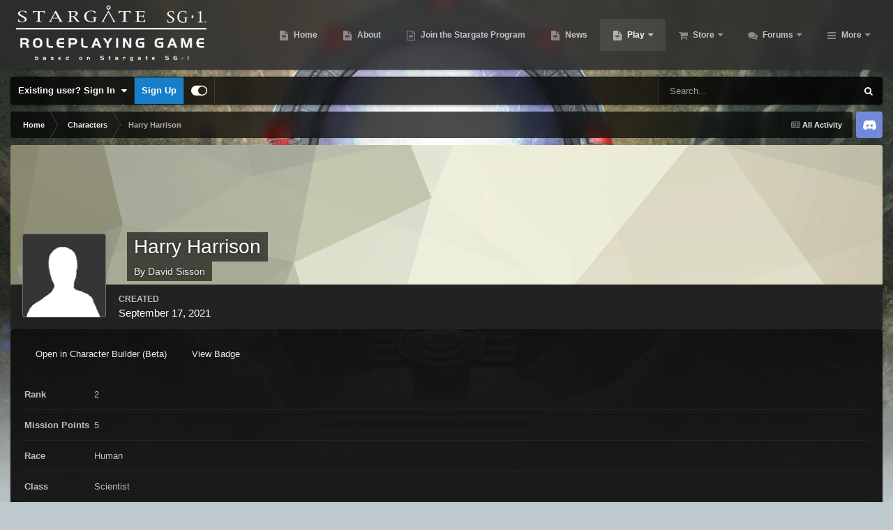

--- FILE ---
content_type: text/html;charset=UTF-8
request_url: https://stargatetherpg.com/rpg/characters/793-harry-harrison/
body_size: 13836
content:
<!DOCTYPE html>
<html id="focus" lang="en-US" dir="ltr" 
data-focus-guest
data-focus-group-id='2'
data-focus-theme-id='5'

data-focus-navigation='dropdown'

data-focus-bg='1'




data-focus-scheme='dark'

data-focus-cookie='5'

data-focus-userlinks='border-right cta'
data-focus-post='no-margin'
data-focus-post-header='background border-v'
data-focus-post-controls='transparent buttons'
data-focus-navigation-align="right"
data-focus-blocks='contrast pages'
data-focus-ui="guest-alert new-badge transparent-ficon"
data-focus-blur="all" data-globaltemplate="4.7.12">
	<head>
		<meta charset="utf-8">
        
		<title>Harry Harrison - Stargate SG-1 Roleplaying Game</title>
		
			<!-- Global site tag (gtag.js) - Google Analytics -->
<script async src="https://www.googletagmanager.com/gtag/js?id=UA-98906559-1"></script>
<script>
  window.dataLayer = window.dataLayer || [];
  function gtag(){dataLayer.push(arguments);}
  gtag('js', new Date());

  gtag('config', 'UA-98906559-1');
</script>

		
		
		
		

	<meta name="viewport" content="width=device-width, initial-scale=1">


	
	


	<meta name="twitter:card" content="summary" />


	
		<meta name="twitter:site" content="@WyvrenGaming" />
	


	
		
			
				<meta property="og:site_name" content="Stargate SG-1 Roleplaying Game">
			
		
	

	
		
			
				<meta property="og:locale" content="en_US">
			
		
	





<link rel="manifest" href="https://stargatetherpg.com/manifest.webmanifest/">
<meta name="msapplication-config" content="https://stargatetherpg.com/browserconfig.xml/">
<meta name="msapplication-starturl" content="/">
<meta name="application-name" content="Stargate SG-1 Roleplaying Game">
<meta name="apple-mobile-web-app-title" content="Stargate SG-1 Roleplaying Game">

	<meta name="theme-color" content="#2c2c2c">










<link rel="preload" href="//stargatetherpg.com/applications/core/interface/font/fontawesome-webfont.woff2?v=4.7.0" as="font" crossorigin="anonymous">
		




	<link rel='stylesheet' href='https://stargatetherpg.com/uploads/css_built_5/341e4a57816af3ba440d891ca87450ff_framework.css?v=ebd7b37cd61710382775' media='all'>

	<link rel='stylesheet' href='https://stargatetherpg.com/uploads/css_built_5/05e81b71abe4f22d6eb8d1a929494829_responsive.css?v=ebd7b37cd61710382775' media='all'>

	<link rel='stylesheet' href='https://stargatetherpg.com/uploads/css_built_5/90eb5adf50a8c640f633d47fd7eb1778_core.css?v=ebd7b37cd61710382775' media='all'>

	<link rel='stylesheet' href='https://stargatetherpg.com/uploads/css_built_5/5a0da001ccc2200dc5625c3f3934497d_core_responsive.css?v=ebd7b37cd61710382775' media='all'>

	<link rel='stylesheet' href='https://stargatetherpg.com/uploads/css_built_5/dc1d129c67e0b249717ed074dc3c8d8d_profiles.css?v=ebd7b37cd61710382775' media='all'>





<link rel='stylesheet' href='https://stargatetherpg.com/uploads/css_built_5/258adbb6e4f3e83cd3b355f84e3fa002_custom.css?v=ebd7b37cd61710382775' media='all'>




		
<script type='text/javascript'>
var focusHtml = document.getElementById('focus');
var cookieId = focusHtml.getAttribute('data-focus-cookie');

//	['setting-name', enabled-by-default, has-toggle]
var focusSettings = [
	
['chameleon-blur', 0, 0],
['sticky-header', 1, 1],
	
	['fluid', 0, 1],
	['larger-font-size', 0, 1],
	['sticky-author-panel', 0, 1],
	['sticky-sidebar', 0, 1],
	['flip-sidebar', 0, 1],
	
	
]; 
for(var i = 0; i < focusSettings.length; i++) {
	var settingName = focusSettings[i][0];
	var isDefault = focusSettings[i][1];
	var allowToggle = focusSettings[i][2];
	if(allowToggle){
		var choice = localStorage.getItem(settingName);
		if( (choice === '1') || (!choice && (isDefault)) ){
			focusHtml.classList.add('enable--' + settingName + '');
		}
	} else if(isDefault){
		focusHtml.classList.add('enable--' + settingName + '');
	}
}


</script>

<script>
	let backgroundImages = [
		'https://stargatetherpg.com/uploads/monthly_2020_10/Introduction2.jpg.2d7cab05d030734f8de647bf590c1d4b.jpg',
		'https://stargatetherpg.com/uploads/monthly_2020_10/1080p.jpg.520b8ba40a6ec9b97f564d9f507c22db.jpg',
		 ,
		 ,
		 ,
		 ,
		 ,
		 ,
		 ,
		 ,
	];

	function setBackgroundImageSrc(num){
		let selectedImage = backgroundImages[num - 1];
		if (selectedImage){
			document.querySelector('.chameleon-background__image img').setAttribute('src', selectedImage);
		}
	}
</script>

		
		
		

	
	<link rel='shortcut icon' href='https://stargatetherpg.com/uploads/monthly_2019_01/489943_sg1_stargate_black.ico.9c7de398d3804df77bfae20e6e942b49.ico' type="image/x-icon">

		
 
	</head>
	<body class="ipsApp ipsApp_front ipsJS_none ipsClearfix" data-controller="core.front.core.app"  data-message=""  data-pageapp="stargatetherpg" data-pagelocation="front" data-pagemodule="rpg" data-pagecontroller="characters" data-pageid="793"   >
		
        

        

		<a href="#ipsLayout_mainArea" class="ipsHide" title="Go to main content on this page" accesskey="m">Jump to content</a>
			<div class="chameleon-background">
				<div class="chameleon-background__image">
					<img src="[data-uri]" alt="" aria-hidden="true">
					<div class="chameleon-background__gradient"></div>
				</div>
				<div class="chameleon-background__pattern"></div>
			</div>
 			<script>let selectedBackgroundImage = focusHtml.getAttribute('data-focus-bg'); setBackgroundImageSrc(selectedBackgroundImage);</script>
			
<ul id='elMobileNav' class='ipsResponsive_hideDesktop' data-controller='core.front.core.mobileNav'>
	
		
			
			
				
					<li id='elMobileBreadcrumb'>
						<a href='https://stargatetherpg.com/rpg/characters/'>
							<span>Characters</span>
						</a>
					</li>
				
				
			
				
				
			
		
	
  
	<li class='elMobileNav__home'>
		<a href='https://stargatetherpg.com/'><i class="fa fa-home" aria-hidden="true"></i></a>
	</li>
	
	
	<li >
		<a data-action="defaultStream" href='https://stargatetherpg.com/discover/'><i class="fa fa-newspaper-o" aria-hidden="true"></i></a>
	</li>

	

	
		<li class='ipsJS_show'>
			<a href='https://stargatetherpg.com/search/' data-class='display--focus-mobile-search'><i class='fa fa-search'></i></a>
		</li>
	

	
<li data-focus-editor>
	<a href='#'>
		<i class='fa fa-toggle-on'></i>
	</a>
</li>
<li data-focus-toggle-theme>
	<a href='#'>
		<i class='fa'></i>
	</a>
</li>
  	
	<li data-ipsDrawer data-ipsDrawer-drawerElem='#elMobileDrawer'>
		<a href='#' >
			
			
				
			
			
			
			<i class='fa fa-navicon'></i>
		</a>
	</li>
</ul>
			
<div class='focus-mobile-search'>
	<div class='focus-mobile-search__close' data-class='display--focus-mobile-search'><i class="fa fa-times" aria-hidden="true"></i></div>
</div>
			<div id="ipsLayout_header">
				<header class="focus-header">
					<div class="ipsLayout_container">
						<div class="focus-header-align">
							
<a class='focus-logo' href='https://stargatetherpg.com/' accesskey='1'>
	
		
		<span class='focus-logo__image'>
			<img src="https://stargatetherpg.com/uploads/monthly_2021_08/Logo8-wordsonly-Vertical-white-noStroke-web.png.56136a838329ed3248a6e6b37bc41984.png" alt='Stargate SG-1 Roleplaying Game'>
		</span>
		
	
</a>
							<div class="focus-nav">

	<nav  class=' ipsResponsive_showDesktop'>
		<div class='ipsNavBar_primary ipsNavBar_primary--loading ipsLayout_container '>
			<ul data-role="primaryNavBar" class='ipsClearfix'>
				


	
		
		
		<li  id='elNavSecondary_34' data-role="navBarItem" data-navApp="cms" data-navExt="Pages">
			
			
				<a href="https://stargatetherpg.com"  data-navItem-id="34" >
					Home<span class='ipsNavBar_active__identifier'></span>
				</a>
			
			
		</li>
	
	

	
		
		
		<li  id='elNavSecondary_40' data-role="navBarItem" data-navApp="cms" data-navExt="Pages">
			
			
				<a href="https://stargatetherpg.com/about/"  data-navItem-id="40" >
					About<span class='ipsNavBar_active__identifier'></span>
				</a>
			
			
		</li>
	
	

	
		
		
		<li  id='elNavSecondary_42' data-role="navBarItem" data-navApp="core" data-navExt="CustomItem">
			
			
				<a href="https://stargatetherpg.com/register/"  data-navItem-id="42" >
					Join the Stargate Program<span class='ipsNavBar_active__identifier'></span>
				</a>
			
			
		</li>
	
	

	
		
		
		<li  id='elNavSecondary_39' data-role="navBarItem" data-navApp="cms" data-navExt="Pages">
			
			
				<a href="https://stargatetherpg.com/news/"  data-navItem-id="39" >
					News<span class='ipsNavBar_active__identifier'></span>
				</a>
			
			
		</li>
	
	

	
		
		
			
		
		<li class='ipsNavBar_active' data-active id='elNavSecondary_41' data-role="navBarItem" data-navApp="cms" data-navExt="Pages">
			
			
				<a href="https://stargatetherpg.com/play/"  data-navItem-id="41" data-navDefault>
					Play<span class='ipsNavBar_active__identifier'></span>
				</a>
			
			
				<ul class='ipsNavBar_secondary ' data-role='secondaryNavBar'>
					


	
		
		
		<li  id='elNavSecondary_3' data-role="navBarItem" data-navApp="core" data-navExt="Clubs">
			
			
				<a href="https://stargatetherpg.com/clubs/"  data-navItem-id="3" >
					Gaming Groups<span class='ipsNavBar_active__identifier'></span>
				</a>
			
			
		</li>
	
	

	
		
		
		<li  id='elNavSecondary_11' data-role="navBarItem" data-navApp="calendar" data-navExt="Calendar">
			
			
				<a href="https://stargatetherpg.com/events/"  data-navItem-id="11" >
					Events<span class='ipsNavBar_active__identifier'></span>
				</a>
			
			
		</li>
	
	

	
		
		
			
		
		<li class='ipsNavBar_active' data-active id='elNavSecondary_46' data-role="navBarItem" data-navApp="stargatetherpg" data-navExt="CharacterIndex">
			
			
				<a href="https://stargatetherpg.com/rpg/characters/"  data-navItem-id="46" data-navDefault>
					Characters<span class='ipsNavBar_active__identifier'></span>
				</a>
			
			
		</li>
	
	

	
		
		
		<li  id='elNavSecondary_47' data-role="navBarItem" data-navApp="stargatetherpg" data-navExt="MissionIndex">
			
			
				<a href="https://stargatetherpg.com/rpg/episodes/"  data-navItem-id="47" >
					Episodes<span class='ipsNavBar_active__identifier'></span>
				</a>
			
			
		</li>
	
	

					<li class='ipsHide' id='elNavigationMore_41' data-role='navMore'>
						<a href='#' data-ipsMenu data-ipsMenu-appendTo='#elNavigationMore_41' id='elNavigationMore_41_dropdown'>More <i class='fa fa-caret-down'></i></a>
						<ul class='ipsHide ipsMenu ipsMenu_auto' id='elNavigationMore_41_dropdown_menu' data-role='moreDropdown'></ul>
					</li>
				</ul>
			
		</li>
	
	

	
		
		
		<li  id='elNavSecondary_14' data-role="navBarItem" data-navApp="nexus" data-navExt="Store">
			
			
				<a href="https://stargatetherpg.com/store/"  data-navItem-id="14" >
					Store<span class='ipsNavBar_active__identifier'></span>
				</a>
			
			
				<ul class='ipsNavBar_secondary ipsHide' data-role='secondaryNavBar'>
					


	
		
		
		<li  id='elNavSecondary_50' data-role="navBarItem" data-navApp="core" data-navExt="CustomItem">
			
			
				<a href="https://stargatetherpg.com/store/"  data-navItem-id="50" >
					Store<span class='ipsNavBar_active__identifier'></span>
				</a>
			
			
		</li>
	
	

	
	

	
	

	
	

	
	

	
	

					<li class='ipsHide' id='elNavigationMore_14' data-role='navMore'>
						<a href='#' data-ipsMenu data-ipsMenu-appendTo='#elNavigationMore_14' id='elNavigationMore_14_dropdown'>More <i class='fa fa-caret-down'></i></a>
						<ul class='ipsHide ipsMenu ipsMenu_auto' id='elNavigationMore_14_dropdown_menu' data-role='moreDropdown'></ul>
					</li>
				</ul>
			
		</li>
	
	

	
		
		
		<li  id='elNavSecondary_12' data-role="navBarItem" data-navApp="forums" data-navExt="Forums">
			
			
				<a href="https://stargatetherpg.com/forums/"  data-navItem-id="12" >
					Forums<span class='ipsNavBar_active__identifier'></span>
				</a>
			
			
				<ul class='ipsNavBar_secondary ipsHide' data-role='secondaryNavBar'>
					


	
		
		
		<li  id='elNavSecondary_49' data-role="navBarItem" data-navApp="core" data-navExt="CustomItem">
			
			
				<a href="https://stargatetherpg.com/forums/"  data-navItem-id="49" >
					Forums<span class='ipsNavBar_active__identifier'></span>
				</a>
			
			
		</li>
	
	

	
		
		
		<li  id='elNavSecondary_30' data-role="navBarItem" data-navApp="core" data-navExt="Guidelines">
			
			
				<a href="https://stargatetherpg.com/guidelines/"  data-navItem-id="30" >
					Guidelines<span class='ipsNavBar_active__identifier'></span>
				</a>
			
			
		</li>
	
	

	
		
		
		<li  id='elNavSecondary_31' data-role="navBarItem" data-navApp="core" data-navExt="StaffDirectory">
			
			
				<a href="https://stargatetherpg.com/staff/"  data-navItem-id="31" >
					Staff<span class='ipsNavBar_active__identifier'></span>
				</a>
			
			
		</li>
	
	

	
		
		
		<li  id='elNavSecondary_32' data-role="navBarItem" data-navApp="core" data-navExt="OnlineUsers">
			
			
				<a href="https://stargatetherpg.com/online/"  data-navItem-id="32" >
					Online Users<span class='ipsNavBar_active__identifier'></span>
				</a>
			
			
		</li>
	
	

	
		
		
		<li  id='elNavSecondary_33' data-role="navBarItem" data-navApp="core" data-navExt="Leaderboard">
			
			
				<a href="https://stargatetherpg.com/leaderboard/"  data-navItem-id="33" >
					Leaderboard<span class='ipsNavBar_active__identifier'></span>
				</a>
			
			
		</li>
	
	

					<li class='ipsHide' id='elNavigationMore_12' data-role='navMore'>
						<a href='#' data-ipsMenu data-ipsMenu-appendTo='#elNavigationMore_12' id='elNavigationMore_12_dropdown'>More <i class='fa fa-caret-down'></i></a>
						<ul class='ipsHide ipsMenu ipsMenu_auto' id='elNavigationMore_12_dropdown_menu' data-role='moreDropdown'></ul>
					</li>
				</ul>
			
		</li>
	
	

	
		
		
		<li  id='elNavSecondary_48' data-role="navBarItem" data-navApp="downloads" data-navExt="Downloads">
			
			
				<a href="https://stargatetherpg.com/files/"  data-navItem-id="48" >
					Downloads<span class='ipsNavBar_active__identifier'></span>
				</a>
			
			
		</li>
	
	

	
	

	
	

	
		
		
		<li  id='elNavSecondary_45' data-role="navBarItem" data-navApp="core" data-navExt="CustomItem">
			
			
				<a href="https://stargatetherpg.com/login/"  data-navItem-id="45" >
					Login<span class='ipsNavBar_active__identifier'></span>
				</a>
			
			
		</li>
	
	

				
				<li class="focus-nav__more focus-nav__more--hidden">
					<a href="#"> More <span class='ipsNavBar_active__identifier'></span></a>
					<ul class='ipsNavBar_secondary'></ul>
				</li>
				
			</ul>
			

	<div id="elSearchWrapper">
		<div id='elSearch' data-controller="core.front.core.quickSearch">
			<form accept-charset='utf-8' action='//stargatetherpg.com/search/?do=quicksearch' method='post'>
                <input type='search' id='elSearchField' placeholder='Search...' name='q' autocomplete='off' aria-label='Search'>
                <details class='cSearchFilter'>
                    <summary class='cSearchFilter__text'></summary>
                    <ul class='cSearchFilter__menu'>
                        
                        <li><label><input type="radio" name="type" value="all" ><span class='cSearchFilter__menuText'>Everywhere</span></label></li>
                        
                        
                            <li><label><input type="radio" name="type" value="core_statuses_status"><span class='cSearchFilter__menuText'>Status Updates</span></label></li>
                        
                            <li><label><input type="radio" name="type" value="cms_pages_pageitem"><span class='cSearchFilter__menuText'>Pages</span></label></li>
                        
                            <li><label><input type="radio" name="type" value="cms_records2"><span class='cSearchFilter__menuText'>Articles</span></label></li>
                        
                            <li><label><input type="radio" name="type" value="calendar_event"><span class='cSearchFilter__menuText'>Events</span></label></li>
                        
                            <li><label><input type="radio" name="type" value="forums_topic"><span class='cSearchFilter__menuText'>Topics</span></label></li>
                        
                            <li><label><input type="radio" name="type" value="downloads_file"><span class='cSearchFilter__menuText'>Files</span></label></li>
                        
                            <li><label><input type="radio" name="type" value="nexus_package_item"><span class='cSearchFilter__menuText'>Products</span></label></li>
                        
                            <li><label><input type="radio" name="type" value="stargatetherpg_character"><span class='cSearchFilter__menuText'>Characters</span></label></li>
                        
                            <li><label><input type="radio" name="type" value="stargatetherpg_episoderun" checked><span class='cSearchFilter__menuText'>Episode Runs</span></label></li>
                        
                            <li><label><input type="radio" name="type" value="core_members"><span class='cSearchFilter__menuText'>Members</span></label></li>
                        
                    </ul>
                </details>
				<button class='cSearchSubmit' type="submit" aria-label='Search'><i class="fa fa-search"></i></button>
			</form>
		</div>
	</div>

		</div>
	</nav>
</div>
						</div>
					</div>
				</header>
			</div>
			<div class="ipsLayout_container ipsResponsive_showDesktop">
				<div class="focus-user-bar">
					<div class="ipsLayout_container ipsFlex ipsFlex-jc:between ipsFlex-ai:center">
						
							<div class="focus-user">

	<ul id="elUserNav" class="ipsList_inline cSignedOut ipsResponsive_showDesktop">
		
		
		
		
			
				
	


	<li class='cUserNav_icon ipsHide' id='elCart_container'></li>
	<li class='elUserNav_sep ipsHide' id='elCart_sep'></li>

<li id="elSignInLink">
					<a href="https://stargatetherpg.com/login/" data-ipsmenu-closeonclick="false" data-ipsmenu id="elUserSignIn">
						Existing user? Sign In  <i class="fa fa-caret-down"></i>
					</a>
					
<div id='elUserSignIn_menu' class='ipsMenu ipsMenu_auto ipsHide'>
	<form accept-charset='utf-8' method='post' action='https://stargatetherpg.com/login/'>
		<input type="hidden" name="csrfKey" value="32f35d83649abb7f76182870f541bc1c">
		<input type="hidden" name="ref" value="aHR0cHM6Ly9zdGFyZ2F0ZXRoZXJwZy5jb20vcnBnL2NoYXJhY3RlcnMvNzkzLWhhcnJ5LWhhcnJpc29uLw==">
		<div data-role="loginForm">
			
			
			
				
<div class="ipsPad ipsForm ipsForm_vertical">
	<h4 class="ipsType_sectionHead">Sign In</h4>
	<br><br>
	<ul class='ipsList_reset'>
		<li class="ipsFieldRow ipsFieldRow_noLabel ipsFieldRow_fullWidth">
			
			
				<input type="text" placeholder="Display Name or Email Address" name="auth" autocomplete="email">
			
		</li>
		<li class="ipsFieldRow ipsFieldRow_noLabel ipsFieldRow_fullWidth">
			<input type="password" placeholder="Password" name="password" autocomplete="current-password">
		</li>
		<li class="ipsFieldRow ipsFieldRow_checkbox ipsClearfix">
			<span class="ipsCustomInput">
				<input type="checkbox" name="remember_me" id="remember_me_checkbox" value="1" checked aria-checked="true">
				<span></span>
			</span>
			<div class="ipsFieldRow_content">
				<label class="ipsFieldRow_label" for="remember_me_checkbox">Remember me</label>
				<span class="ipsFieldRow_desc">Not recommended on shared computers</span>
			</div>
		</li>
		<li class="ipsFieldRow ipsFieldRow_fullWidth">
			<button type="submit" name="_processLogin" value="usernamepassword" class="ipsButton ipsButton_primary ipsButton_small" id="elSignIn_submit">Sign In</button>
			
				<p class="ipsType_right ipsType_small">
					
						<a href='https://stargatetherpg.com/lostpassword/' data-ipsDialog data-ipsDialog-title='Forgot your password?'>
					
					Forgot your password?</a>
				</p>
			
		</li>
	</ul>
</div>
			
		</div>
	</form>
</div>
				</li>
			
		
		
			<li>
				
					<a href="https://stargatetherpg.com/register/" data-ipsdialog data-ipsdialog-size="narrow" data-ipsdialog-title="Sign Up"  id="elRegisterButton">Sign Up</a>
				
			</li>
		
		
<li class='elUserNav_sep'></li>
<li class='cUserNav_icon ipsJS_show' data-focus-editor>
	<a href='#' data-ipsTooltip>
		<i class='fa fa-toggle-on'></i>
	</a>
</li>
<li class='cUserNav_icon ipsJS_show' data-focus-toggle-theme>
	<a href='#' data-ipsTooltip>
		<i class='fa'></i>
	</a>
</li>

 
	</ul>
</div>
						
						
							<div class="focus-search"></div>
						
					</div>
				</div>
			</div>
		<main id="ipsLayout_body" class="ipsLayout_container">
			<div class="focus-content">
				<div class="focus-content-padding">
					<div id="ipsLayout_contentArea">
						<div class="focus-precontent">
							<div class="focus-breadcrumb">
								
<nav class='ipsBreadcrumb ipsBreadcrumb_top ipsFaded_withHover'>
	

	<ul class='ipsList_inline ipsPos_right'>
		
		<li >
			<a data-action="defaultStream" class='ipsType_light '  href='https://stargatetherpg.com/discover/'><i class="fa fa-newspaper-o" aria-hidden="true"></i> <span>All Activity</span></a>
		</li>
		
	</ul>

	<ul data-role="breadcrumbList">
		<li>
			<a title="Home" href='https://stargatetherpg.com/'>
				<span>Home <i class='fa fa-angle-right'></i></span>
			</a>
		</li>
		
		
			<li>
				
					<a href='https://stargatetherpg.com/rpg/characters/'>
						<span>Characters <i class='fa fa-angle-right' aria-hidden="true"></i></span>
					</a>
				
			</li>
		
			<li>
				
					Harry Harrison
				
			</li>
		
	</ul>
</nav>
								

<ul class='focus-social focus-social--iconOnly'>
	<li><a href="https://discord.gg/Hh8Vdhe" target="_blank" rel="noopener noreferrer"><span>Discord</span></a></li>
</ul>

							</div>
						</div>
						





						<div id="ipsLayout_contentWrapper">
							
							<div id="ipsLayout_mainArea">
								
								
								
								
								

	




								
<div data-controller="stargatetherpg.front.character.characterDisplay">
    
    <header>
        <div id="elProfileHeader" class="ipsPageHead_special" data-controller='core.global.core.coverPhoto' data-url="https://stargatetherpg.com/rpg/characters/793-harry-harrison/?csrfKey=32f35d83649abb7f76182870f541bc1c" data-coverOffset='0'>
            
                <div class='ipsCoverPhoto_container' style="background-color: hsl(-302, 100%, 80% )">
                    <img src='https://stargatetherpg.com/uploads/set_resources_5/84c1e40ea0e759e3f1505eb1788ddf3c_pattern.png' class='ipsCoverPhoto_photo' data-action="toggleCoverPhoto" alt=''>
                </div>
            
            
            <div class='ipsColumns ipsColumns_collapsePhone' data-hideOnCoverEdit>
                <div class='ipsColumn ipsColumn_fixed ipsColumn_narrow ipsPos_center' id='elProfilePhoto'>
                    
                        <span class='ipsUserPhoto ipsUserPhoto_xlarge'>					
                            <img src='https://stargatetherpg.com/uploads/set_resources_5/84c1e40ea0e759e3f1505eb1788ddf3c_default_photo.png' alt=''>
                        </span>
                    
                    
                </div>
                <div class='ipsColumn ipsColumn_fluid'>
                    <div class='ipsPos_left ipsPad cProfileHeader_name ipsType_normal'>
                        <h1 class='ipsType_reset ipsPageHead_barText'>
                            
                            Harry Harrison
                        </h1>
                        <span>
                            <span class='ipsPageHead_barText'>By 


<a href='https://stargatetherpg.com/profile/17804-david-sisson/' rel="nofollow" data-ipsHover data-ipsHover-width='370' data-ipsHover-target='https://stargatetherpg.com/profile/17804-david-sisson/?do=hovercard&amp;referrer=https%253A%252F%252Fstargatetherpg.com%252Frpg%252Fcharacters%252F793-harry-harrison%252F' title="Go to David Sisson's profile" class="ipsType_break">David Sisson</a></span>
                        </span>
                    </div>
                </div>
            </div>
        </div>
        <div id='elProfileStats' class='ipsClearfix'>
            <ul class='ipsList_inline ipsPos_left'>
                <li>
                    <h4 class='ipsType_minorHeading'>Created</h4>
                    <time datetime='2021-09-17T03:37:39Z' title='09/17/21 03:37  AM' data-short='4 yr'>September 17, 2021</time>
                </li>
            </ul>
        </div>
    </header>

    <div class="ipsBox">
        <div class="ipsPad">
            
                
                
                
                <a class="ipsButton ipsButton_verySmall" href="https://stargatetherpg.com/rpg/character-builder/?id=793&amp;_new=1">Open in Character Builder (Beta)</a>
            
            <a href='https://stargatetherpg.com/rpg/characters/793-harry-harrison/?do=badge' onClick="BadgeWindow=window.open('https://stargatetherpg.com/rpg/characters/793-harry-harrison/?do=badge', 'BadgeWindow', 'height=200,width=344');return false;" class='ipsButton ipsButton_verySmall'>View Badge</a>
            
            <ul class="ipsDataList ipsDataList_reducedSpacing ipsSpacer_top">
                <li class="ipsDataItem">
                    <span class="ipsDataItem_generic ipsDataItem_size3"><strong>Rank</strong></span>
                    <span class="ipsDataItem_generic">2</span>
                </li>
                <li class="ipsDataItem">
                    <span class="ipsDataItem_generic ipsDataItem_size3"><strong>Mission Points</strong></span>
                    <span class="ipsDataItem_generic">5</span>
                </li>
                
                    <li class="ipsDataItem">
                        <span class="ipsDataItem_generic ipsDataItem_size3"><strong>Race</strong></span>
                        <span class="ipsDataItem_generic">Human</span>
                    </li>
                
                
                    <li class="ipsDataItem">
                        <span class="ipsDataItem_generic ipsDataItem_size3"><strong>Class</strong></span>
                        <span class="ipsDataItem_generic">Scientist</span>
                    </li>
                
                <li class="ipsDataItem">
                    <span class="ipsDataItem_generic ipsDataItem_size3"><strong>Character Group</strong></span>
                    <span class="ipsDataItem_generic">
                        
                            <a href='https://stargatetherpg.com/rpg/characters/793-harry-harrison/?do=chooseCharacterGroup' class='ipsButton ipsButton_verySmall'>Add</a>
                        
                    </span>
                </li>      
            </ul>
            
                



<div class='ipsType_richText ipsDataItem_meta ipsContained' data-controller='core.front.core.lightboxedImages' >
<p>
<a class="ipsAttachLink" href="https://stargatetherpg.com/applications/core/interface/file/attachment.php?id=753&amp;key=e0fba647d58043334b7b3d27123089f4" data-fileExt='pdf' data-fileid='753' data-filekey='e0fba647d58043334b7b3d27123089f4'>Stargate Character – Harry Harrison.pdf</a></p>
</div>

            
            <div class="ipsItemControls">
                <div class="ipsFlex-flex:11">
                    
                        
                        <a class="ipsButton ipsButton_verySmall" href="https://stargatetherpg.com/rpg/character-builder/?id=793&amp;_new=1">Open in Character Builder (Beta)</a>
                    
                    
                    
                </div>   
                <div class="ipsFlex-flex:01"> 
                                    
                </div>
            </div>
        </div>
    </div>

    <br />

    
        


    <div class='ipsBox' data-baseurl='https://stargatetherpg.com/rpg/characters/793-harry-harrison/' data-resort='listResort' data-tableID='topics'  data-controller='core.global.core.table'>
        
            <h2 class='ipsType_sectionTitle ipsType_reset ipsClear'>Items</h2>
        

        <ol class='ipsDataList ipsDataList_zebra ipsClear cForumTopicTable ' id='elTable_446d5be448d4a728058a588d00583a0c' data-role="tableRows">
            

	
				
        <li class="ipsDataItem ipsDataItem_responsivePhoto " data-rowID='5'>
            <div class='ipsDataItem_main'>
                <h4 class='ipsDataItem_title ipsContained_container'>
                    <span class='ipsType_break ipsContained'>
                        <span>+1 Research Facility</span>                  
                    </span>                    
                </h4>
                <div class='ipsDataItem_meta ipsType_reset ipsType_blendLinks'>
                    <div>
                        <p>
	This facility is dedicated to the research of Tretonin. 
</p>

<p>
	<strong>Benefit</strong>: A team member who spends their downtime helping perform a Season R&amp;D project to develop Tretonin gains its bonus to their Science skill checks.
</p>

<p>
	At the start of each future episode roll a Science skill check with this bonus in front of the GM.
</p>

<p>
	GMs, record this check and report it in the NOTES of the After Action Report.<br>
	 
</p>
                    </div>  
                </div>
            </div>
        </li>
	
				
        <li class="ipsDataItem ipsDataItem_responsivePhoto " data-rowID='11'>
            <div class='ipsDataItem_main'>
                <h4 class='ipsDataItem_title ipsContained_container'>
                    <span class='ipsType_break ipsContained'>
                        <span>Healing Device</span>                  
                    </span>                    
                </h4>
                <div class='ipsDataItem_meta ipsType_reset ipsType_blendLinks'>
                    <div>
                        <p>
	Like many Goa’uld devices, the healing device is designed to be worn over the hand. When the user is possessed of a strong emotional state they may take an action to heal a touched target of 5d6 HP damage and 1d6 attribute damage (to all attributes). In addition, if the target is currently suffering from any disease they may immediately make a save against the disease DC to end the effect. This item requires Naquadah in the user’s veins.
</p>

                    </div>  
                </div>
            </div>
        </li>
	
				
        <li class="ipsDataItem ipsDataItem_responsivePhoto " data-rowID='118'>
            <div class='ipsDataItem_main'>
                <h4 class='ipsDataItem_title ipsContained_container'>
                    <span class='ipsType_break ipsContained'>
                        <span>Hero of Parva Unlock</span>                  
                    </span>                    
                </h4>
                <div class='ipsDataItem_meta ipsType_reset ipsType_blendLinks'>
                    <div>
                        
                    </div>  
                </div>
            </div>
        </li>
	
				
        <li class="ipsDataItem ipsDataItem_responsivePhoto " data-rowID='10'>
            <div class='ipsDataItem_main'>
                <h4 class='ipsDataItem_title ipsContained_container'>
                    <span class='ipsType_break ipsContained'>
                        <span>Ring Transporter Device</span>                  
                    </span>                    
                </h4>
                <div class='ipsDataItem_meta ipsType_reset ipsType_blendLinks'>
                    <div>
                        <p>
	This teleportation device functions by summoning five stacked rings (approximately 3m in diameter) which teleport living creatures in a similar<br>
	manner to the Stargate. However, the range of the transport is limited to roughly planetary distances. Transporter rings can send a matter<br>
	stream anywhere on the same planet, or to ships in orbit, but it cannot reach distant worlds.
</p>

                    </div>  
                </div>
            </div>
        </li>
	
				
        <li class="ipsDataItem ipsDataItem_responsivePhoto " data-rowID='4'>
            <div class='ipsDataItem_main'>
                <h4 class='ipsDataItem_title ipsContained_container'>
                    <span class='ipsType_break ipsContained'>
                        <span>SCUBA</span>                  
                    </span>                    
                </h4>
                <div class='ipsDataItem_meta ipsType_reset ipsType_blendLinks'>
                    <div>
                        <p>
	This face mask with attached air tank can sustain a wearer for up to an hour underwater or in another environment in which breathing is impossible or harmful.
</p>

<p>
	<strong>Benefit</strong>: A military scuba system is capable of operating for an hour per tech level (2 hours for most Tau’ri devices). A scuba system can be refilled with air during a long rest by characters proficient in either Scuba or Engineering.
</p>

                    </div>  
                </div>
            </div>
        </li>
	
				
        <li class="ipsDataItem ipsDataItem_responsivePhoto " data-rowID='59'>
            <div class='ipsDataItem_main'>
                <h4 class='ipsDataItem_title ipsContained_container'>
                    <span class='ipsType_break ipsContained'>
                        <span>Zat&#039;nik&#039;tel</span>                  
                    </span>                    
                </h4>
                <div class='ipsDataItem_meta ipsType_reset ipsType_blendLinks'>
                    <div>
                        <p>
	Favored by some members of the SG-1, the “Zat” is a weapon that escalates very quickly from nonlethal suppression tactics to lethal attacks. Phoenix Site has access to a few Zat’nik’tel weapons upon request from Earth, but General Loyer prefers to not employ them regularly due to their intimidating reputation among those abused by the Goa’uld. Targets struck by a Zat’nik’tel attack suffer 3 levels of Exhaustion (see page 123) instead of hit point damage. Note that whenever a creature reaches 3 levels of exhaustion (and every time it takes exhaustion damage after that), it must save versus falling unconscious. A corpse struck by a Zat’nik’tel is disintegrated. Electronic systems targeted by a Zat’nik’tel suffer 1d12 Electric damage.
</p>

                    </div>  
                </div>
            </div>
        </li>
	


        </ol>
    </div>

        <br />
    

    <div>
        <ul class="ipsToolList ipsToolList_horizontal ipsClearfix ipsSpacer_both">
            <li class='ipsToolList_primaryAction'>
                <!--<a class="ipsButton ipsButton_medium" href="https://stargatetherpg.com/rpg/characters/793-harry-harrison/?do=addEpisodeRunByCode" data-ipsDialog data-ipsDialog-size='narrow' data-ipsDialog-title="Add Episode Run With Code">Add Episode Run With Code</a>-->
                
            </li>
        </ul>

        
<div class='ipsBox' data-baseurl='https://stargatetherpg.com/rpg/characters/793-harry-harrison/' data-resort='listResort' data-tableID='topics'  data-controller='core.global.core.table'>
	
		<h2 class='ipsType_sectionTitle ipsType_reset ipsClear'>Episode Runs</h2>
	

	

    
        <ol class='ipsDataList ipsDataList_zebra ipsClear cForumTopicTable ' id='elTable_276ccce88f7048b04d80eac7df0bd192' data-role="tableRows">
            


	     
			   
				
        <li class="ipsDataItem ipsDataItem_responsivePhoto " data-rowID='175'>
            <div class='ipsDataItem_main'>
                <h4 class='ipsDataItem_title ipsContained_container'>
                    <span class='ipsType_break ipsContained'>                        
                        <a href='https://stargatetherpg.com/rpg/episodes/22-s1e4-field-of-reeds/' class='' title='S1E4 - Field of Reeds'>
                            S1E4 - Field of Reeds
                        </a>:
                        <a href='https://stargatetherpg.com/rpg/runs/175-gen-con-2021-sunday-10am-3/' class='' title='Gen Con 2021 Sunday 10AM (3)'>
                            Gen Con 2021 Sunday 10AM (3)
                        </a>
                    </span>                    
                </h4>                
                <div class='ipsDataItem_meta ipsType_reset ipsType_light ipsType_blendLinks'>
                    <span>
                        


<a href='https://stargatetherpg.com/profile/1632-keenanmock/' rel="nofollow" data-ipsHover data-ipsHover-width='370' data-ipsHover-target='https://stargatetherpg.com/profile/1632-keenanmock/?do=hovercard&amp;referrer=https%253A%252F%252Fstargatetherpg.com%252Frpg%252Fcharacters%252F793-harry-harrison%252F' title="Go to KeenanMock's profile" class="ipsType_break">KeenanMock</a> ran
                    </span>
                    <time datetime='2021-09-19T15:00:00Z' title='09/19/21 03:00  PM' data-short='4 yr'>September 19, 2021</time>                   
                </div>       
            </div>
            <ul class="ipsDataItem_stats">
                <li>Episode Number: 1.04</li>
                <li>Tier: 1</li>
            </ul>
            <ul class="ipsDataItem_stats">
                <li>Success</li>
            </ul>
            
        </li>
	     
			   
				
        <li class="ipsDataItem ipsDataItem_responsivePhoto " data-rowID='106'>
            <div class='ipsDataItem_main'>
                <h4 class='ipsDataItem_title ipsContained_container'>
                    <span class='ipsType_break ipsContained'>                        
                        <a href='https://stargatetherpg.com/rpg/episodes/19-s1e2-watershed/' class='' title='S1E2 - Watershed'>
                            S1E2 - Watershed
                        </a>:
                        <a href='https://stargatetherpg.com/rpg/runs/106-gen-con-2021-friday-11am-2/' class='' title='Gen Con 2021 Friday 11AM (2)'>
                            Gen Con 2021 Friday 11AM (2)
                        </a>
                    </span>                    
                </h4>                
                <div class='ipsDataItem_meta ipsType_reset ipsType_light ipsType_blendLinks'>
                    <span>
                        


<a href='https://stargatetherpg.com/profile/1691-glacier-lee-alley/' rel="nofollow" data-ipsHover data-ipsHover-width='370' data-ipsHover-target='https://stargatetherpg.com/profile/1691-glacier-lee-alley/?do=hovercard&amp;referrer=https%253A%252F%252Fstargatetherpg.com%252Frpg%252Fcharacters%252F793-harry-harrison%252F' title="Go to Glacier [Lee Alley]'s profile" class="ipsType_break">Glacier [Lee Alley]</a> ran
                    </span>
                    <time datetime='2021-09-17T16:00:00Z' title='09/17/21 04:00  PM' data-short='4 yr'>September 17, 2021</time>                   
                </div>       
            </div>
            <ul class="ipsDataItem_stats">
                <li>Episode Number: 1.02</li>
                <li>Tier: 1-4</li>
            </ul>
            <ul class="ipsDataItem_stats">
                <li>Success</li>
            </ul>
            
        </li>
	


        </ol>
    	

	
</div>
    </div>
</div>
								


							</div>
							


						</div>
					</div>
					
				</div>
				

				
<nav class='ipsBreadcrumb ipsBreadcrumb_bottom ipsFaded_withHover'>
	
		


	

	<ul class='ipsList_inline ipsPos_right'>
		
		<li >
			<a data-action="defaultStream" class='ipsType_light '  href='https://stargatetherpg.com/discover/'><i class="fa fa-newspaper-o" aria-hidden="true"></i> <span>All Activity</span></a>
		</li>
		
	</ul>

	<ul data-role="breadcrumbList">
		<li>
			<a title="Home" href='https://stargatetherpg.com/'>
				<span>Home <i class='fa fa-angle-right'></i></span>
			</a>
		</li>
		
		
			<li>
				
					<a href='https://stargatetherpg.com/rpg/characters/'>
						<span>Characters <i class='fa fa-angle-right' aria-hidden="true"></i></span>
					</a>
				
			</li>
		
			<li>
				
					Harry Harrison
				
			</li>
		
	</ul>
</nav>
			</div>
		</main>
			<div class="ipsLayout_container"><footer id="ipsLayout_footer" class="ipsClearfix">
				
				<div class="ipsLayout_container">
					

<ul class='ipsList_inline ipsType_center ipsSpacer_top' id="elFooterLinks">
	
<li class="focus:copyright"><a href="https://www.ipsfocus.com" target="_blank" rel="noopener">IPS Theme</a> by <a href="https://www.ipsfocus.com" target="_blank" rel="noopener">IPSFocus</a></li>
	
	
	
	
	
		<li><a href='https://stargatetherpg.com/privacy/'>Privacy Policy</a></li>
	
	
		<li><a rel="nofollow" href='https://stargatetherpg.com/contact/' data-ipsdialog  data-ipsdialog-title="Contact Us">Contact Us</a></li>
	
	<li><a rel="nofollow" href='https://stargatetherpg.com/cookies/'>Cookies</a></li>
</ul>	


<ul class='focus-social focus-social--iconOnly'>
	<li><a href="https://discord.gg/Hh8Vdhe" target="_blank" rel="noopener noreferrer"><span>Discord</span></a></li>
</ul>



<p id='elCopyright'>
	<span id='elCopyright_userLine'>STARGATE SG-1 is a trademark of Metro-Goldwyn-Mayer Studios Inc. © 1997- 2019 MGM Television Entertainment Inc. and MGM Global Holdings Inc.<br>STARGATE ATLANTIS is a trademark of Metro-Goldwyn-Mayer Studios Inc. © 2004 - 2019 MGM Global Holdings Inc. All Rights Reserved.</span>
	<a rel='nofollow' title='Invision Community' href='https://www.invisioncommunity.com/'>Powered by Invision Community</a>
</p>
				</div>
			</footer></div>    
		

<div id="elMobileDrawer" class="ipsDrawer ipsHide">
	<div class="ipsDrawer_menu">
		<a href="#" class="ipsDrawer_close" data-action="close"><span>×</span></a>
		<div class="ipsDrawer_content ipsFlex ipsFlex-fd:column">
<ul id="elUserNav_mobile" class="ipsList_inline signed_in ipsClearfix">
	


</ul>

			
				<div class="ipsPadding ipsBorder_bottom">
					<ul class="ipsToolList ipsToolList_vertical">
						<li>
							<a href="https://stargatetherpg.com/login/" id="elSigninButton_mobile" class="ipsButton ipsButton_light ipsButton_small ipsButton_fullWidth">Existing user? Sign In</a>
						</li>
						
							<li>
								
									<a href="https://stargatetherpg.com/register/" data-ipsdialog data-ipsdialog-size="narrow" data-ipsdialog-title="Sign Up" data-ipsdialog-fixed="true"  id="elRegisterButton_mobile" class="ipsButton ipsButton_small ipsButton_fullWidth ipsButton_important">Sign Up</a>
								
							</li>
						
					</ul>
				</div>
			

			

			<ul class="ipsDrawer_list ipsFlex-flex:11">
				

				
				
				
				
					
						
						
							<li><a href="https://stargatetherpg.com" >Home</a></li>
						
					
				
					
						
						
							<li><a href="https://stargatetherpg.com/about/" >About</a></li>
						
					
				
					
						
						
							<li><a href="https://stargatetherpg.com/register/" >Join the Stargate Program</a></li>
						
					
				
					
						
						
							<li><a href="https://stargatetherpg.com/news/" >News</a></li>
						
					
				
					
						
						
							<li class="ipsDrawer_itemParent">
								<h4 class="ipsDrawer_title"><a href="#">Play</a></h4>
								<ul class="ipsDrawer_list">
									<li data-action="back"><a href="#">Back</a></li>
									
									
										
										
										
											
												
											
										
											
												
											
										
											
												
											
										
											
												
											
										
									
													
									
										<li><a href="https://stargatetherpg.com/play/">Play</a></li>
									
									
									
										


	
		
			<li>
				<a href='https://stargatetherpg.com/clubs/' >
					Gaming Groups
				</a>
			</li>
		
	

	
		
			<li>
				<a href='https://stargatetherpg.com/events/' >
					Events
				</a>
			</li>
		
	

	
		
			<li>
				<a href='https://stargatetherpg.com/rpg/characters/' >
					Characters
				</a>
			</li>
		
	

	
		
			<li>
				<a href='https://stargatetherpg.com/rpg/episodes/' >
					Episodes
				</a>
			</li>
		
	

										
								</ul>
							</li>
						
					
				
					
						
						
							<li class="ipsDrawer_itemParent">
								<h4 class="ipsDrawer_title"><a href="#">Store</a></h4>
								<ul class="ipsDrawer_list">
									<li data-action="back"><a href="#">Back</a></li>
									
									
										
										
										
											
												
													
													
									
													
									
									
									
										


	
		
			<li>
				<a href='https://stargatetherpg.com/store/' >
					Store
				</a>
			</li>
		
	

	

	

	

	

	

										
								</ul>
							</li>
						
					
				
					
						
						
							<li class="ipsDrawer_itemParent">
								<h4 class="ipsDrawer_title"><a href="#">Forums</a></h4>
								<ul class="ipsDrawer_list">
									<li data-action="back"><a href="#">Back</a></li>
									
									
										
										
										
											
												
													
													
									
													
									
									
									
										


	
		
			<li>
				<a href='https://stargatetherpg.com/forums/' >
					Forums
				</a>
			</li>
		
	

	
		
			<li>
				<a href='https://stargatetherpg.com/guidelines/' >
					Guidelines
				</a>
			</li>
		
	

	
		
			<li>
				<a href='https://stargatetherpg.com/staff/' >
					Staff
				</a>
			</li>
		
	

	
		
			<li>
				<a href='https://stargatetherpg.com/online/' >
					Online Users
				</a>
			</li>
		
	

	
		
			<li>
				<a href='https://stargatetherpg.com/leaderboard/' >
					Leaderboard
				</a>
			</li>
		
	

										
								</ul>
							</li>
						
					
				
					
						
						
							<li><a href="https://stargatetherpg.com/files/" >Downloads</a></li>
						
					
				
					
				
					
				
					
						
						
							<li><a href="https://stargatetherpg.com/login/" >Login</a></li>
						
					
				
				
			</ul>

			
		</div>
	</div>
</div>

<div id="elMobileCreateMenuDrawer" class="ipsDrawer ipsHide">
	<div class="ipsDrawer_menu">
		<a href="#" class="ipsDrawer_close" data-action="close"><span>×</span></a>
		<div class="ipsDrawer_content ipsSpacer_bottom ipsPad">
			<ul class="ipsDrawer_list">
				<li class="ipsDrawer_listTitle ipsType_reset">Create New...</li>
				
			</ul>
		</div>
	</div>
</div>

		
		

		

	
	<script type='text/javascript'>
		var ipsDebug = false;		
	
		var CKEDITOR_BASEPATH = '//stargatetherpg.com/applications/core/interface/ckeditor/ckeditor/';
	
		var ipsSettings = {
			
			
			cookie_path: "/",
			
			cookie_prefix: "ips4_",
			
			
			cookie_ssl: true,
			
            essential_cookies: ["oauth_authorize","member_id","login_key","clearAutosave","lastSearch","device_key","IPSSessionFront","loggedIn","noCache","hasJS","cookie_consent","cookie_consent_optional","forumpass_*","cm_reg","location","currency","guestTransactionKey"],
			upload_imgURL: "",
			message_imgURL: "",
			notification_imgURL: "",
			baseURL: "//stargatetherpg.com/",
			jsURL: "//stargatetherpg.com/applications/core/interface/js/js.php",
			csrfKey: "32f35d83649abb7f76182870f541bc1c",
			antiCache: "ebd7b37cd61710382775",
			jsAntiCache: "ebd7b37cd61750861284",
			disableNotificationSounds: true,
			useCompiledFiles: true,
			links_external: true,
			memberID: 0,
			lazyLoadEnabled: false,
			blankImg: "//stargatetherpg.com/applications/core/interface/js/spacer.png",
			googleAnalyticsEnabled: true,
			matomoEnabled: false,
			viewProfiles: true,
			mapProvider: 'google',
			mapApiKey: "AIzaSyBHFnmWpac6NH7APeye2ZFKf2grEpJ3J_o",
			pushPublicKey: "BCHHHiYuMINOOmeWOwXMtKHw7CsDgMNO_P9RXKslSsGITAD2tPVeRIx33scMXnrtBnvtBlqeuUb3qSt1n9UCCFQ",
			relativeDates: true
		};
		
		
		
		
			ipsSettings['maxImageDimensions'] = {
				width: 1000,
				height: 750
			};
		
		
	</script>





<script type='text/javascript' src='https://stargatetherpg.com/uploads/javascript_global/root_library.js?v=ebd7b37cd61750861284' data-ips></script>


<script type='text/javascript' src='https://stargatetherpg.com/uploads/javascript_global/root_js_lang_1.js?v=ebd7b37cd61750861284' data-ips></script>


<script type='text/javascript' src='https://stargatetherpg.com/uploads/javascript_global/root_framework.js?v=ebd7b37cd61750861284' data-ips></script>


<script type='text/javascript' src='https://stargatetherpg.com/uploads/javascript_core/global_global_core.js?v=ebd7b37cd61750861284' data-ips></script>


<script type='text/javascript' src='https://stargatetherpg.com/uploads/javascript_core/plugins_plugins.js?v=ebd7b37cd61750861284' data-ips></script>


<script type='text/javascript' src='https://stargatetherpg.com/uploads/javascript_global/root_front.js?v=ebd7b37cd61750861284' data-ips></script>


<script type='text/javascript' src='https://stargatetherpg.com/uploads/javascript_core/front_front_core.js?v=ebd7b37cd61750861284' data-ips></script>


<script type='text/javascript' src='https://stargatetherpg.com/uploads/javascript_stargatetherpg/front_front_character.js?v=ebd7b37cd61750861284' data-ips></script>


<script type='text/javascript' src='https://stargatetherpg.com/uploads/javascript_global/root_map.js?v=ebd7b37cd61750861284' data-ips></script>



	<script type='text/javascript'>
		
			ips.setSetting( 'date_format', jQuery.parseJSON('"mm\/dd\/yy"') );
		
			ips.setSetting( 'date_first_day', jQuery.parseJSON('0') );
		
			ips.setSetting( 'ipb_url_filter_option', jQuery.parseJSON('"none"') );
		
			ips.setSetting( 'url_filter_any_action', jQuery.parseJSON('"moderate"') );
		
			ips.setSetting( 'bypass_profanity', jQuery.parseJSON('0') );
		
			ips.setSetting( 'emoji_style', jQuery.parseJSON('"twemoji"') );
		
			ips.setSetting( 'emoji_shortcodes', jQuery.parseJSON('true') );
		
			ips.setSetting( 'emoji_ascii', jQuery.parseJSON('true') );
		
			ips.setSetting( 'emoji_cache', jQuery.parseJSON('1682450367') );
		
			ips.setSetting( 'image_jpg_quality', jQuery.parseJSON('85') );
		
			ips.setSetting( 'cloud2', jQuery.parseJSON('false') );
		
			ips.setSetting( 'isAnonymous', jQuery.parseJSON('false') );
		
		
        
    </script>



<script type='application/ld+json'>
{
    "@context": "http://www.schema.org",
    "publisher": "https://stargatetherpg.com/#organization",
    "@type": "WebSite",
    "@id": "https://stargatetherpg.com/#website",
    "mainEntityOfPage": "https://stargatetherpg.com/",
    "name": "Stargate SG-1 Roleplaying Game",
    "url": "https://stargatetherpg.com/",
    "potentialAction": {
        "type": "SearchAction",
        "query-input": "required name=query",
        "target": "https://stargatetherpg.com/search/?q={query}"
    },
    "inLanguage": [
        {
            "@type": "Language",
            "name": "English (USA)",
            "alternateName": "en-US"
        }
    ]
}	
</script>

<script type='application/ld+json'>
{
    "@context": "http://www.schema.org",
    "@type": "Organization",
    "@id": "https://stargatetherpg.com/#organization",
    "mainEntityOfPage": "https://stargatetherpg.com/",
    "name": "Stargate SG-1 Roleplaying Game",
    "url": "https://stargatetherpg.com/",
    "logo": {
        "@type": "ImageObject",
        "@id": "https://stargatetherpg.com/#logo",
        "url": "https://stargatetherpg.com/uploads/monthly_2021_08/Logo8-wordsonly-Vertical-white-noStroke-web.png.56136a838329ed3248a6e6b37bc41984.png"
    },
    "address": {
        "@type": "PostalAddress",
        "streetAddress": "570 Battle Rd",
        "addressLocality": "Byhalia",
        "addressRegion": "Mississippi",
        "postalCode": "38611",
        "addressCountry": "US"
    }
}	
</script>

<script type='application/ld+json'>
{
    "@context": "http://schema.org",
    "@type": "BreadcrumbList",
    "itemListElement": [
        {
            "@type": "ListItem",
            "position": 1,
            "item": {
                "@id": "https://stargatetherpg.com/rpg/characters/",
                "name": "Characters"
            }
        }
    ]
}	
</script>

<script type='application/ld+json'>
{
    "@context": "http://schema.org",
    "@type": "ContactPage",
    "url": "https://stargatetherpg.com/contact/"
}	
</script>



<script type='text/javascript'>
    (() => {
        let gqlKeys = [];
        for (let [k, v] of Object.entries(gqlKeys)) {
            ips.setGraphQlData(k, v);
        }
    })();
</script>
		

<script>$(document).ready(function(){
	
	var html = $('#focus');

	if (matchMedia) {
		var focus_pageWidth = window.matchMedia( "(min-width: 980px)" );
		focus_pageWidth.addListener(WidthChange);
		WidthChange(focus_pageWidth);
	}
	function WidthChange(focus_pageWidth) {
		if (focus_pageWidth.matches) {
			$("#elSearchWrapper").prependTo(".focus-search");
		} else {
			$("#elSearchWrapper").prependTo(".focus-mobile-search");
		}
	}

	

	// Customizer
	var customizerTooltip = getComputedStyle(document.documentElement).getPropertyValue('--lang__Customizer').slice(1, -1);
	$('[data-focus-editor] [data-ipsTooltip]').prop('title', customizerTooltip);
	$("[data-focus-editor]").hover(function() {
		html.addClass('focus-picker--loaded');
	});
	// Open and close with data-focus-editor
	$("[data-focus-editor]").on('click', function(event){
		html.toggleClass('focus-editor-open').addClass('focus-picker--loaded');
		event.preventDefault();
	});
	// ..and close by pressing ESC
	$(document).keyup(function(e) {
		if (e.keyCode === 27){
			html.removeClass('focus-editor-open');
		}
	});

	

	// Loop through settings and create the Customizer panels
	for(var i = 0; i < focusSettings.length; i++) {
		if(focusSettings[i][2]){
			var settingName = focusSettings[i][0];
			var settingDefault = focusSettings[i][1];
			var settingChoice = localStorage.getItem(settingName);
			if(settingChoice === '1' || (!(settingChoice) && settingDefault)){
				var status = 1;
			} else {
				var status = 0;
			}
			$("#focusEditorPanels").append("<div class='focus-editor-panel' data-setting='" + settingName + "' data-default='" + settingDefault + "' data-status='" + status + "'><div class='focus-editor-toggle'><i class='focus-toggle'><i></i></i></div><div class='focus-editor-text'></div></div>");
		}
	}

	// Change the class and localstorage when the toggle is clicked
	$('.focus-editor-panel[data-setting]').on('click', function(){
		var settingName = $(this).attr('data-setting');
		var settingStatus = $(this).attr('data-status');
		if(settingStatus === '1'){
			html.removeClass('enable--' + settingName);
			localStorage.setItem(settingName, '0');
			$(this).attr('data-status', '0');
		} else {
			html.addClass('enable--' + settingName);
			localStorage.setItem(settingName, '1');
			$(this).attr('data-status', '1');
		}
	});

	// Dark/light mode button
	var toggleThemeTooltip = getComputedStyle(document.documentElement).getPropertyValue('--lang--light-dark-mode').slice(1, -1);
	$('[data-focus-toggle-theme] [data-ipsTooltip]').prop('title', toggleThemeTooltip);
	$('[data-focus-toggle-theme]').on('click', function(e){
		var focusThemeId = html.attr('data-focus-alt-theme');
		if(focusThemeId){
			e.preventDefault();
			$("#focusAltThemeSubmit").val(focusThemeId);
			$("#focusAltThemeSubmit").click();
		}
	});

	 
		// Make hover navigation work with touch devices
		;(function(e,t,n,r){e.fn.doubleTapToGo=function(r){if(!("ontouchstart"in t)&&!navigator.msMaxTouchPoints&&!navigator.userAgent.toLowerCase().match(/windows phone os 7/i))return false;this.each(function(){var t=false;e(this).on("click",function(n){var r=e(this);if(r[0]!=t[0]){n.preventDefault();t=r}});e(n).on("click touchstart MSPointerDown",function(n){var r=true,i=e(n.target).parents();for(var s=0;s<i.length;s++)if(i[s]==t[0])r=false;if(r)t=false})});return this}})(jQuery,window,document); $('.ipsNavBar_primary > ul > li:has(ul)').doubleTapToGo();
	

	

	

	

	

	

	// Toggle class
	$('[data-class]').on( "click", function(event) { event.preventDefault(); var classContent = $(this).attr('data-class'); var classModifiers = classContent.split(' '); var className = classModifiers[0]; var modifyClass = classModifiers[1]; if (classModifiers[2]){ var targetElement = classModifiers[2]; } else { var targetElement = 'html'; } if (modifyClass === 'add'){ $(targetElement).addClass(className); } else if (modifyClass === 'remove'){ $(targetElement).removeClass(className); } else { $(targetElement).toggleClass(className); } });

});

// More dropdown menu
 
function focusNavigation() { var navwidth = 0; var morewidth = $('.ipsNavBar_primary .focus-nav__more').outerWidth(true); $('.ipsNavBar_primary > ul > li:not(.focus-nav__more)').each(function() { navwidth += $(this).outerWidth( true ) + 2; }); var availablespace = $('.ipsNavBar_primary').outerWidth(true) - morewidth; if (availablespace > 0 && navwidth > availablespace) { var lastItem = $('.ipsNavBar_primary > ul > li:not(.focus-nav__more)').last(); lastItem.attr('data-width', lastItem.outerWidth(true)); lastItem.prependTo($('.ipsNavBar_primary .focus-nav__more > ul')); focusNavigation(); } else { var firstMoreElement = $('.ipsNavBar_primary li.focus-nav__more li').first(); if (navwidth + firstMoreElement.data('width') < availablespace) { firstMoreElement.insertBefore($('.ipsNavBar_primary .focus-nav__more')); } } if ($('.focus-nav__more li').length > 0) { $('.focus-nav__more').removeClass('focus-nav__more--hidden'); } else { $('.focus-nav__more').addClass('focus-nav__more--hidden'); } }
$(window).on('load',function(){ $(".ipsNavBar_primary").removeClass("ipsNavBar_primary--loading"); focusNavigation(); });
$(window).on('resize',function(){ focusNavigation(); });
$(document).ready(function(){
	$('[data-setting="fluid"]').on('click', function(){
		setTimeout(function(){
			focusNavigation();
		}, 10);
	});
});

</script>

<script>
$(document).ready(function(){
	$(window).scroll(function(){
		var amountScrolled = $(window).scrollTop();
		
		if(amountScrolled >= 10){
			$('.enable--sticky-header').addClass('header-scrolled');
		} else {
			$('.enable--sticky-header').removeClass('header-scrolled');
		}
	});
  
	
  
});
</script>
		
		
<div class='focus-editor-wrap'>
	<div class='focus-editor-overlay' data-focus-editor></div>
	<div class='focus-editor'>
		<div class='focus-editor-scroll'>
			
			<div>
				<div class='focus-editor__title' data-focus-text='Customize layout'></div>
				<div class='focus-editor-panels' id='focusEditorPanels'>
					<div class='focus-editor-panel' data-focus-toggle-theme>
						<div class='focus-editor-toggle'><i class='focus-toggle'><i></i></i></div>
						<div class='focus-editor-text'></div>
					</div>
				</div>
			</div>
		</div>
		<div class='focus-editor-save'>
			<button data-focus-editor class='ipsButton ipsButton_primary'></button>
		</div>
	</div>
</div>
		
<!-- Switch to alt theme -->
<form action="//stargatetherpg.com/theme/?csrfKey=32f35d83649abb7f76182870f541bc1c" method="post" id='focusAltTheme'>
	<input type="hidden" name="ref" value="aHR0cHM6Ly9zdGFyZ2F0ZXRoZXJwZy5jb20vcnBnL2NoYXJhY3RlcnMvNzkzLWhhcnJ5LWhhcnJpc29uLw==">
	<button type='submit' name='id' value='0' id='focusAltThemeSubmit'>Change theme</button>
</form>
		<!--ipsQueryLog-->
		<!--ipsCachingLog-->
		
		
		
        
	</body>
</html>


--- FILE ---
content_type: text/css
request_url: https://stargatetherpg.com/uploads/css_built_5/dc1d129c67e0b249717ed074dc3c8d8d_profiles.css?v=ebd7b37cd61710382775
body_size: 5008
content:
 #elProfileHeader{padding-bottom:0;padding-top:125px;position:relative;height:200px;background-size:cover;background-repeat:no-repeat;background-position:50%;text-shadow:0px 0px 4px rgba(0,0,0,0.5);font-size:16px;transition:all 0.3s ease-in-out;}#elProfileHeader h1{font-size:28px;font-weight:300;}#elProfileHeader.cProfileHeaderMinimal{padding-top:25px;height:100px;}#elProfileHeader .ipsUserPhoto{position:relative;z-index:1800;}#elProfileHeader .ipsColumns, #elProfileHeader .ipsColumn_fluid{width:auto;}#elProfilePhoto [data-action="editPhoto"]{position:absolute;bottom:0;z-index:1850;}html[dir="ltr"] #elProfilePhoto [data-action="editPhoto"]{left:0;}html[dir="rtl"] #elProfilePhoto [data-action="editPhoto"]{right:0;}#elProfileStats{background:#222;color:#fff;height:65px;padding:12px 12px 12px 155px;font-size:15px;font-weight:500;position:relative;}html[dir="rtl"] #elProfileStats{padding:12px 155px 12px 12px;}#elProfileStats > [data-role="switchView"] .ipsList_inline, #elProfileStats > [data-role="switchView"] .ipsButton{position:relative;z-index:1000;}html[dir="ltr"] #elProfileStats > ul:last-child > li{margin-right:20px;padding-right:20px;border-right:1px solid rgba(0,0,0,0.1);}html[dir="rtl"] #elProfileStats > ul:last-child > li{margin-left:20px;padding-left:20px;border-left:1px solid rgba(0,0,0,0.1);}#elProfileStats li:last-child{border:0;}.cProfileRepScore{text-align:center;border-radius:2px;}.cProfileRepScore_positive{background:#598f5b;color:#fff;}.cProfileRepScore_negative{background:#c75050;color:#fff;}.cProfileRepScore_neutral{background:#e5e5e5;color:#000;}.cProfileRepScore > .ipsAreaBackground_reset{margin-top:5px;}.cProfileRepScore_negative .ipsType_minorHeading, .cProfileRepScore_positive .ipsType_minorHeading{color:rgba(255,255,255,0.5);}.cProfileRepScore_points, .cProfileRepScore_title{display:block;}.cProfileRepScore_points{font-size:20px;margin:4px 0;}#elEditProfile{position:absolute;top:10px;z-index:100;}html[dir="ltr"] #elEditProfile{right:10px;}html[dir="rtl"] #elEditProfile{left:10px;}#elWarningInfo i{font-size:34px;margin-top:5px;}html[dir="ltr"] #elWarningInfo > div{margin-left:45px;}html[dir="rtl"] #elWarningInfo > div{margin-right:45px;}#elWarningInfo .ipsButton{margin-bottom:4px;}#elUserContent [data-role="tableRows"]{padding-top:0;}#elUserContent [data-role="tableRows"] > li > .ipsDataList > .ipsDataItem{border-bottom:0;}#elUserContent .ipsComment_meta{margin-bottom:10px;}.cProfileSidebarBlock .ipsType_sectionTitle{margin:0 -15px;}.cProfileSidebarBlock:last-child{margin-bottom:0;}#elFollowers > .ipsPad{padding-bottom:0;}.cProfileContent .ipsComment_header + .ipsPad_half{padding-top:0;}html[dir="ltr"] .cProfileFields .ipsDataItem_size3{padding-right:5px;}html[dir="rtl"] .cProfileFields .ipsDataItem_size3{padding-left:5px;}#elProfileActivityOverview .ipsStreamItem, #elUserContent .ipsStreamItem, #elSingleStatusUpdate .ipsStreamItem{box-shadow:none;border:0;margin:0;padding:20px 0;border-bottom:1px solid rgba(0,0,0,0.1);}#elProfileActivityOverview .ipsStreamItem:only-child, #elUserContent .ipsStreamItem:only-child, #elSingleStatusUpdate .ipsStreamItem:only-child{border-bottom:0;}#elUserContent .ipsStreamItem_contentType, #elSingleStatusUpdate .ipsStreamItem_contentType{display:none;}html[dir] .ipsStream:not( .ipsStream_withTimeline ) .ipsStreamItem_contentType{top:55px;border-width:1px;width:24px;height:24px;border-radius:24px;line-height:22px;font-size:12px;}html[dir="ltr"] .ipsStream:not( .ipsStream_withTimeline ) .ipsStreamItem_contentType{left:20px;}html[dir="rtl"] .ipsStream:not( .ipsStream_withTimeline ) .ipsStreamItem_contentType{right:20px;}.cProfileSidebarBlock.ipsLeaderboard_trophy_1{padding:10px;background-color:htmlspecialchars( 'trophy_first', ENT_QUOTES | ENT_DISALLOWED, 'UTF-8', FALSE );color:;}.cProfileRepLog_text{margin:10px 0 0 0;}.cProfileRepLog_button{line-height:28px !important;}.cProfileHeader_name{padding-top:0;}html[dir="ltr"] .cProfileHeader_name{margin-right:15px;}html[dir="rtl"] .cProfileHeader_name{margin-left:15px;}.cProfileHeader_name > span{display:block;}html[dir="ltr"] #elProfileHeader .cProfileHeader_history{margin-left:7px;}html[dir="rtl"] #elProfileHeader .cProfileHeader_history{margin-right:7px;}#elProfileHeader .cProfileHeader_history{line-height:28px;color:inherit;opacity:0.5;}#elProfileHeader .cProfileHeader_history:hover{color:inherit;opacity:1;}#elProfileHeader.ipsCoverPhotoMinimal{padding-top:25px;height:100px;}.cProfileSubscription{position:relative;display:block;height:100px;z-index:1;text-align:center;overflow:hidden;color:#ffffff;text-overflow:ellipsis;}.cProfileSubscription_bg{position:absolute;z-index:-1;top:0;bottom:0;left:0;right:0;background-size:cover;background-repeat:no-repeat;background-position:center;opacity:.6;width:100%;height:100%;}.cProfileSubscription .cProfileSubscription_text{font-size:14px;padding:10px;background-color:rgba( 0, 0, 0, 0.8 );color:#ffffff;vertical-align:middle;line-height:90px;border-radius:6px;white-space:nowrap;}